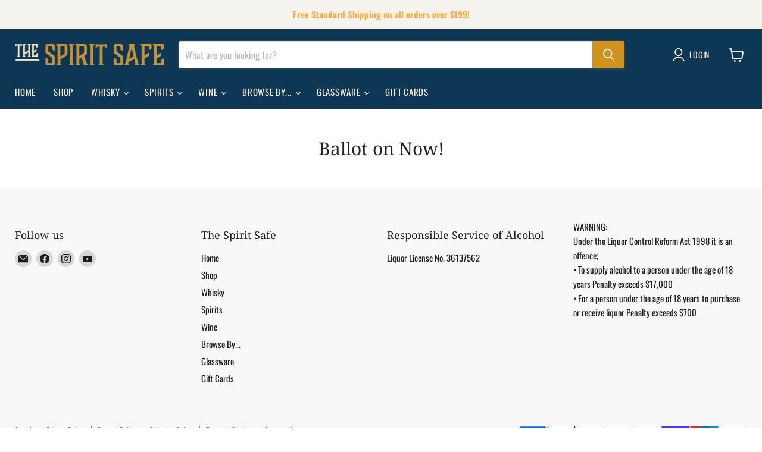

--- FILE ---
content_type: text/javascript; charset=UTF-8
request_url: https://shy.elfsight.com/p/boot/?callback=__esappsPlatformBoot3809143294&shop=the-spirit-safe.myshopify.com&w=64de66b2-3709-4d0f-ac41-80a9491de63a
body_size: 756
content:
/**/__esappsPlatformBoot3809143294({"status":1,"data":{"widgets":{"64de66b2-3709-4d0f-ac41-80a9491de63a":{"status":0,"reason":"WIDGET_DISABLED"}},"assets":["https:\/\/shy.elfsight.com\/s\/9995c8e0-f331-405a-b917-e76beee27f6d\/elfsight-form-builder-56b9c0a97a74\/app\/dist\/form-builder.js"]}});